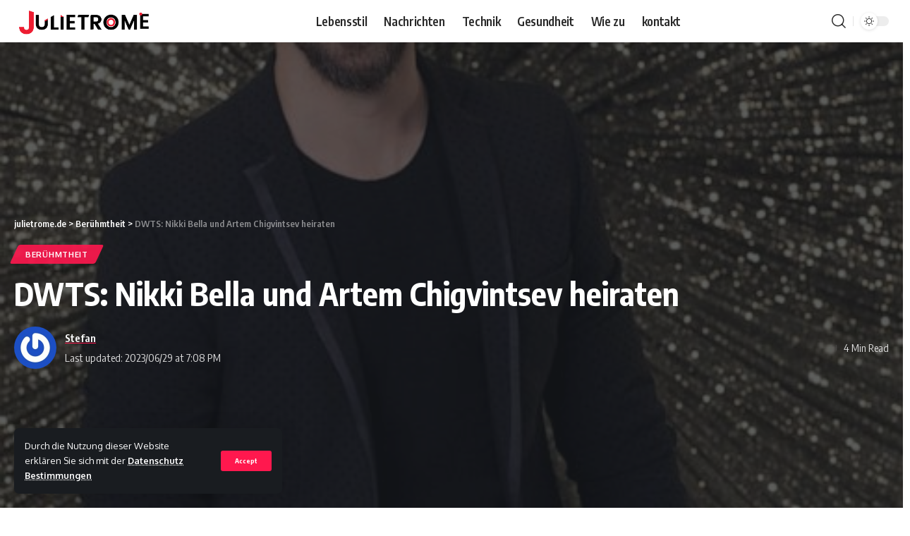

--- FILE ---
content_type: text/html; charset=UTF-8
request_url: https://julietrome.de/artem-chigvintsev/
body_size: 18981
content:
<!DOCTYPE html>
<html  lang="en-US">
<head>
	<meta name="publisuites-verify-code" content="aHR0cHM6Ly9qdWxpZXRyb21lLmRl" />
	<script async src="https://pagead2.googlesyndication.com/pagead/js/adsbygoogle.js?client=ca-pub-3723756950499516"
     crossorigin="anonymous"></script>
	<meta name="google-site-verification" content="7OhGd4e1Y7OMF-PMiWYsztnCmOul19nF9x2Dew-ZXa8" />
    <meta charset="UTF-8">
    <meta http-equiv="X-UA-Compatible" content="IE=edge">
    <meta name="viewport" content="width=device-width, initial-scale=1">
    <link rel="profile" href="https://gmpg.org/xfn/11">
	 

	<meta name='robots' content='index, follow, max-image-preview:large, max-snippet:-1, max-video-preview:-1' />

	<!-- This site is optimized with the Yoast SEO plugin v22.5 - https://yoast.com/wordpress/plugins/seo/ -->
	<title>DWTS: Nikki Bella und Artem Chigvintsev heiraten</title>
	<meta name="description" content="Nikki Bella und Artem Chigvintsev heiraten. Umgeben von einer kleinen Gruppe von Freunden und Familie gibt das Paar in Paris." />
	<link rel="canonical" href="https://julietrome.de/artem-chigvintsev/" />
	<meta property="og:locale" content="en_US" />
	<meta property="og:type" content="article" />
	<meta property="og:title" content="DWTS: Nikki Bella und Artem Chigvintsev heiraten" />
	<meta property="og:description" content="Nikki Bella und Artem Chigvintsev heiraten. Umgeben von einer kleinen Gruppe von Freunden und Familie gibt das Paar in Paris." />
	<meta property="og:url" content="https://julietrome.de/artem-chigvintsev/" />
	<meta property="og:site_name" content="julietrome.de" />
	<meta property="article:published_time" content="2023-06-29T19:08:46+00:00" />
	<meta property="article:modified_time" content="2023-06-29T19:08:47+00:00" />
	<meta property="og:image" content="http://julietrome.de/wp-content/uploads/2023/06/artem-chigvintsev.jpg" />
	<meta property="og:image:width" content="486" />
	<meta property="og:image:height" content="608" />
	<meta property="og:image:type" content="image/jpeg" />
	<meta name="author" content="Stefan" />
	<meta name="twitter:card" content="summary_large_image" />
	<meta name="twitter:title" content="DWTS: Nikki Bella und Artem Chigvintsev heiraten" />
	<meta name="twitter:description" content="Nikki Bella und Artem Chigvintsev heiraten. Umgeben von einer kleinen Gruppe von Freunden und Familie gibt das Paar in Paris." />
	<meta name="twitter:image" content="https://julietrome.de/wp-content/uploads/2023/06/artem-chigvintsev.jpg" />
	<meta name="twitter:label1" content="Written by" />
	<meta name="twitter:data1" content="Stefan" />
	<meta name="twitter:label2" content="Est. reading time" />
	<meta name="twitter:data2" content="3 minutes" />
	<script type="application/ld+json" class="yoast-schema-graph">{"@context":"https://schema.org","@graph":[{"@type":"Article","@id":"https://julietrome.de/artem-chigvintsev/#article","isPartOf":{"@id":"https://julietrome.de/artem-chigvintsev/"},"author":{"name":"Stefan","@id":"https://julietrome.de/#/schema/person/ae95f0df47134e341965907d24169861"},"headline":"DWTS: Nikki Bella und Artem Chigvintsev heiraten","datePublished":"2023-06-29T19:08:46+00:00","dateModified":"2023-06-29T19:08:47+00:00","mainEntityOfPage":{"@id":"https://julietrome.de/artem-chigvintsev/"},"wordCount":602,"publisher":{"@id":"https://julietrome.de/#/schema/person/ae95f0df47134e341965907d24169861"},"image":{"@id":"https://julietrome.de/artem-chigvintsev/#primaryimage"},"thumbnailUrl":"https://julietrome.de/wp-content/uploads/2023/06/artem-chigvintsev.jpg","articleSection":["Berühmtheit"],"inLanguage":"en-US"},{"@type":"WebPage","@id":"https://julietrome.de/artem-chigvintsev/","url":"https://julietrome.de/artem-chigvintsev/","name":"DWTS: Nikki Bella und Artem Chigvintsev heiraten","isPartOf":{"@id":"https://julietrome.de/#website"},"primaryImageOfPage":{"@id":"https://julietrome.de/artem-chigvintsev/#primaryimage"},"image":{"@id":"https://julietrome.de/artem-chigvintsev/#primaryimage"},"thumbnailUrl":"https://julietrome.de/wp-content/uploads/2023/06/artem-chigvintsev.jpg","datePublished":"2023-06-29T19:08:46+00:00","dateModified":"2023-06-29T19:08:47+00:00","description":"Nikki Bella und Artem Chigvintsev heiraten. Umgeben von einer kleinen Gruppe von Freunden und Familie gibt das Paar in Paris.","breadcrumb":{"@id":"https://julietrome.de/artem-chigvintsev/#breadcrumb"},"inLanguage":"en-US","potentialAction":[{"@type":"ReadAction","target":["https://julietrome.de/artem-chigvintsev/"]}]},{"@type":"ImageObject","inLanguage":"en-US","@id":"https://julietrome.de/artem-chigvintsev/#primaryimage","url":"https://julietrome.de/wp-content/uploads/2023/06/artem-chigvintsev.jpg","contentUrl":"https://julietrome.de/wp-content/uploads/2023/06/artem-chigvintsev.jpg","width":486,"height":608,"caption":"artem chigvintsev"},{"@type":"BreadcrumbList","@id":"https://julietrome.de/artem-chigvintsev/#breadcrumb","itemListElement":[{"@type":"ListItem","position":1,"name":"Home","item":"https://julietrome.de/"},{"@type":"ListItem","position":2,"name":"DWTS: Nikki Bella und Artem Chigvintsev heiraten"}]},{"@type":"WebSite","@id":"https://julietrome.de/#website","url":"https://julietrome.de/","name":"julietrome.de","description":"","publisher":{"@id":"https://julietrome.de/#/schema/person/ae95f0df47134e341965907d24169861"},"potentialAction":[{"@type":"SearchAction","target":{"@type":"EntryPoint","urlTemplate":"https://julietrome.de/?s={search_term_string}"},"query-input":"required name=search_term_string"}],"inLanguage":"en-US"},{"@type":["Person","Organization"],"@id":"https://julietrome.de/#/schema/person/ae95f0df47134e341965907d24169861","name":"Stefan","image":{"@type":"ImageObject","inLanguage":"en-US","@id":"https://julietrome.de/#/schema/person/image/","url":"https://julietrome.de/wp-content/uploads/2023/01/1-01.png","contentUrl":"https://julietrome.de/wp-content/uploads/2023/01/1-01.png","width":713,"height":216,"caption":"Stefan"},"logo":{"@id":"https://julietrome.de/#/schema/person/image/"},"sameAs":["https://julietrome.de/"],"url":"https://julietrome.de/author/stefan/"}]}</script>
	<!-- / Yoast SEO plugin. -->


<link rel='dns-prefetch' href='//www.googletagmanager.com' />
<link rel="alternate" type="application/rss+xml" title="julietrome.de &raquo; Feed" href="https://julietrome.de/feed/" />
<link rel="alternate" type="application/rss+xml" title="julietrome.de &raquo; Comments Feed" href="https://julietrome.de/comments/feed/" />
<link rel="alternate" type="application/rss+xml" title="julietrome.de &raquo; DWTS: Nikki Bella und Artem Chigvintsev heiraten Comments Feed" href="https://julietrome.de/artem-chigvintsev/feed/" />
            <link rel="pingback" href="https://julietrome.de/xmlrpc.php"/>
		<script type="application/ld+json">{"@context":"https://schema.org","@type":"Organization","legalName":"julietrome.de","url":"https://julietrome.de/","sameAs":["https://www.facebook.com/profile.php?id=100089234784771","https://twitter.com/julie_trome"]}</script>
<script>
window._wpemojiSettings = {"baseUrl":"https:\/\/s.w.org\/images\/core\/emoji\/15.0.3\/72x72\/","ext":".png","svgUrl":"https:\/\/s.w.org\/images\/core\/emoji\/15.0.3\/svg\/","svgExt":".svg","source":{"concatemoji":"https:\/\/julietrome.de\/wp-includes\/js\/wp-emoji-release.min.js?ver=6.5.7"}};
/*! This file is auto-generated */
!function(i,n){var o,s,e;function c(e){try{var t={supportTests:e,timestamp:(new Date).valueOf()};sessionStorage.setItem(o,JSON.stringify(t))}catch(e){}}function p(e,t,n){e.clearRect(0,0,e.canvas.width,e.canvas.height),e.fillText(t,0,0);var t=new Uint32Array(e.getImageData(0,0,e.canvas.width,e.canvas.height).data),r=(e.clearRect(0,0,e.canvas.width,e.canvas.height),e.fillText(n,0,0),new Uint32Array(e.getImageData(0,0,e.canvas.width,e.canvas.height).data));return t.every(function(e,t){return e===r[t]})}function u(e,t,n){switch(t){case"flag":return n(e,"\ud83c\udff3\ufe0f\u200d\u26a7\ufe0f","\ud83c\udff3\ufe0f\u200b\u26a7\ufe0f")?!1:!n(e,"\ud83c\uddfa\ud83c\uddf3","\ud83c\uddfa\u200b\ud83c\uddf3")&&!n(e,"\ud83c\udff4\udb40\udc67\udb40\udc62\udb40\udc65\udb40\udc6e\udb40\udc67\udb40\udc7f","\ud83c\udff4\u200b\udb40\udc67\u200b\udb40\udc62\u200b\udb40\udc65\u200b\udb40\udc6e\u200b\udb40\udc67\u200b\udb40\udc7f");case"emoji":return!n(e,"\ud83d\udc26\u200d\u2b1b","\ud83d\udc26\u200b\u2b1b")}return!1}function f(e,t,n){var r="undefined"!=typeof WorkerGlobalScope&&self instanceof WorkerGlobalScope?new OffscreenCanvas(300,150):i.createElement("canvas"),a=r.getContext("2d",{willReadFrequently:!0}),o=(a.textBaseline="top",a.font="600 32px Arial",{});return e.forEach(function(e){o[e]=t(a,e,n)}),o}function t(e){var t=i.createElement("script");t.src=e,t.defer=!0,i.head.appendChild(t)}"undefined"!=typeof Promise&&(o="wpEmojiSettingsSupports",s=["flag","emoji"],n.supports={everything:!0,everythingExceptFlag:!0},e=new Promise(function(e){i.addEventListener("DOMContentLoaded",e,{once:!0})}),new Promise(function(t){var n=function(){try{var e=JSON.parse(sessionStorage.getItem(o));if("object"==typeof e&&"number"==typeof e.timestamp&&(new Date).valueOf()<e.timestamp+604800&&"object"==typeof e.supportTests)return e.supportTests}catch(e){}return null}();if(!n){if("undefined"!=typeof Worker&&"undefined"!=typeof OffscreenCanvas&&"undefined"!=typeof URL&&URL.createObjectURL&&"undefined"!=typeof Blob)try{var e="postMessage("+f.toString()+"("+[JSON.stringify(s),u.toString(),p.toString()].join(",")+"));",r=new Blob([e],{type:"text/javascript"}),a=new Worker(URL.createObjectURL(r),{name:"wpTestEmojiSupports"});return void(a.onmessage=function(e){c(n=e.data),a.terminate(),t(n)})}catch(e){}c(n=f(s,u,p))}t(n)}).then(function(e){for(var t in e)n.supports[t]=e[t],n.supports.everything=n.supports.everything&&n.supports[t],"flag"!==t&&(n.supports.everythingExceptFlag=n.supports.everythingExceptFlag&&n.supports[t]);n.supports.everythingExceptFlag=n.supports.everythingExceptFlag&&!n.supports.flag,n.DOMReady=!1,n.readyCallback=function(){n.DOMReady=!0}}).then(function(){return e}).then(function(){var e;n.supports.everything||(n.readyCallback(),(e=n.source||{}).concatemoji?t(e.concatemoji):e.wpemoji&&e.twemoji&&(t(e.twemoji),t(e.wpemoji)))}))}((window,document),window._wpemojiSettings);
</script>

<style id='wp-emoji-styles-inline-css'>

	img.wp-smiley, img.emoji {
		display: inline !important;
		border: none !important;
		box-shadow: none !important;
		height: 1em !important;
		width: 1em !important;
		margin: 0 0.07em !important;
		vertical-align: -0.1em !important;
		background: none !important;
		padding: 0 !important;
	}
</style>
<link rel='stylesheet' id='wp-block-library-css' href='https://julietrome.de/wp-includes/css/dist/block-library/style.min.css?ver=6.5.7' media='all' />
<style id='classic-theme-styles-inline-css'>
/*! This file is auto-generated */
.wp-block-button__link{color:#fff;background-color:#32373c;border-radius:9999px;box-shadow:none;text-decoration:none;padding:calc(.667em + 2px) calc(1.333em + 2px);font-size:1.125em}.wp-block-file__button{background:#32373c;color:#fff;text-decoration:none}
</style>
<style id='global-styles-inline-css'>
body{--wp--preset--color--black: #000000;--wp--preset--color--cyan-bluish-gray: #abb8c3;--wp--preset--color--white: #ffffff;--wp--preset--color--pale-pink: #f78da7;--wp--preset--color--vivid-red: #cf2e2e;--wp--preset--color--luminous-vivid-orange: #ff6900;--wp--preset--color--luminous-vivid-amber: #fcb900;--wp--preset--color--light-green-cyan: #7bdcb5;--wp--preset--color--vivid-green-cyan: #00d084;--wp--preset--color--pale-cyan-blue: #8ed1fc;--wp--preset--color--vivid-cyan-blue: #0693e3;--wp--preset--color--vivid-purple: #9b51e0;--wp--preset--gradient--vivid-cyan-blue-to-vivid-purple: linear-gradient(135deg,rgba(6,147,227,1) 0%,rgb(155,81,224) 100%);--wp--preset--gradient--light-green-cyan-to-vivid-green-cyan: linear-gradient(135deg,rgb(122,220,180) 0%,rgb(0,208,130) 100%);--wp--preset--gradient--luminous-vivid-amber-to-luminous-vivid-orange: linear-gradient(135deg,rgba(252,185,0,1) 0%,rgba(255,105,0,1) 100%);--wp--preset--gradient--luminous-vivid-orange-to-vivid-red: linear-gradient(135deg,rgba(255,105,0,1) 0%,rgb(207,46,46) 100%);--wp--preset--gradient--very-light-gray-to-cyan-bluish-gray: linear-gradient(135deg,rgb(238,238,238) 0%,rgb(169,184,195) 100%);--wp--preset--gradient--cool-to-warm-spectrum: linear-gradient(135deg,rgb(74,234,220) 0%,rgb(151,120,209) 20%,rgb(207,42,186) 40%,rgb(238,44,130) 60%,rgb(251,105,98) 80%,rgb(254,248,76) 100%);--wp--preset--gradient--blush-light-purple: linear-gradient(135deg,rgb(255,206,236) 0%,rgb(152,150,240) 100%);--wp--preset--gradient--blush-bordeaux: linear-gradient(135deg,rgb(254,205,165) 0%,rgb(254,45,45) 50%,rgb(107,0,62) 100%);--wp--preset--gradient--luminous-dusk: linear-gradient(135deg,rgb(255,203,112) 0%,rgb(199,81,192) 50%,rgb(65,88,208) 100%);--wp--preset--gradient--pale-ocean: linear-gradient(135deg,rgb(255,245,203) 0%,rgb(182,227,212) 50%,rgb(51,167,181) 100%);--wp--preset--gradient--electric-grass: linear-gradient(135deg,rgb(202,248,128) 0%,rgb(113,206,126) 100%);--wp--preset--gradient--midnight: linear-gradient(135deg,rgb(2,3,129) 0%,rgb(40,116,252) 100%);--wp--preset--font-size--small: 13px;--wp--preset--font-size--medium: 20px;--wp--preset--font-size--large: 36px;--wp--preset--font-size--x-large: 42px;--wp--preset--spacing--20: 0.44rem;--wp--preset--spacing--30: 0.67rem;--wp--preset--spacing--40: 1rem;--wp--preset--spacing--50: 1.5rem;--wp--preset--spacing--60: 2.25rem;--wp--preset--spacing--70: 3.38rem;--wp--preset--spacing--80: 5.06rem;--wp--preset--shadow--natural: 6px 6px 9px rgba(0, 0, 0, 0.2);--wp--preset--shadow--deep: 12px 12px 50px rgba(0, 0, 0, 0.4);--wp--preset--shadow--sharp: 6px 6px 0px rgba(0, 0, 0, 0.2);--wp--preset--shadow--outlined: 6px 6px 0px -3px rgba(255, 255, 255, 1), 6px 6px rgba(0, 0, 0, 1);--wp--preset--shadow--crisp: 6px 6px 0px rgba(0, 0, 0, 1);}:where(.is-layout-flex){gap: 0.5em;}:where(.is-layout-grid){gap: 0.5em;}body .is-layout-flex{display: flex;}body .is-layout-flex{flex-wrap: wrap;align-items: center;}body .is-layout-flex > *{margin: 0;}body .is-layout-grid{display: grid;}body .is-layout-grid > *{margin: 0;}:where(.wp-block-columns.is-layout-flex){gap: 2em;}:where(.wp-block-columns.is-layout-grid){gap: 2em;}:where(.wp-block-post-template.is-layout-flex){gap: 1.25em;}:where(.wp-block-post-template.is-layout-grid){gap: 1.25em;}.has-black-color{color: var(--wp--preset--color--black) !important;}.has-cyan-bluish-gray-color{color: var(--wp--preset--color--cyan-bluish-gray) !important;}.has-white-color{color: var(--wp--preset--color--white) !important;}.has-pale-pink-color{color: var(--wp--preset--color--pale-pink) !important;}.has-vivid-red-color{color: var(--wp--preset--color--vivid-red) !important;}.has-luminous-vivid-orange-color{color: var(--wp--preset--color--luminous-vivid-orange) !important;}.has-luminous-vivid-amber-color{color: var(--wp--preset--color--luminous-vivid-amber) !important;}.has-light-green-cyan-color{color: var(--wp--preset--color--light-green-cyan) !important;}.has-vivid-green-cyan-color{color: var(--wp--preset--color--vivid-green-cyan) !important;}.has-pale-cyan-blue-color{color: var(--wp--preset--color--pale-cyan-blue) !important;}.has-vivid-cyan-blue-color{color: var(--wp--preset--color--vivid-cyan-blue) !important;}.has-vivid-purple-color{color: var(--wp--preset--color--vivid-purple) !important;}.has-black-background-color{background-color: var(--wp--preset--color--black) !important;}.has-cyan-bluish-gray-background-color{background-color: var(--wp--preset--color--cyan-bluish-gray) !important;}.has-white-background-color{background-color: var(--wp--preset--color--white) !important;}.has-pale-pink-background-color{background-color: var(--wp--preset--color--pale-pink) !important;}.has-vivid-red-background-color{background-color: var(--wp--preset--color--vivid-red) !important;}.has-luminous-vivid-orange-background-color{background-color: var(--wp--preset--color--luminous-vivid-orange) !important;}.has-luminous-vivid-amber-background-color{background-color: var(--wp--preset--color--luminous-vivid-amber) !important;}.has-light-green-cyan-background-color{background-color: var(--wp--preset--color--light-green-cyan) !important;}.has-vivid-green-cyan-background-color{background-color: var(--wp--preset--color--vivid-green-cyan) !important;}.has-pale-cyan-blue-background-color{background-color: var(--wp--preset--color--pale-cyan-blue) !important;}.has-vivid-cyan-blue-background-color{background-color: var(--wp--preset--color--vivid-cyan-blue) !important;}.has-vivid-purple-background-color{background-color: var(--wp--preset--color--vivid-purple) !important;}.has-black-border-color{border-color: var(--wp--preset--color--black) !important;}.has-cyan-bluish-gray-border-color{border-color: var(--wp--preset--color--cyan-bluish-gray) !important;}.has-white-border-color{border-color: var(--wp--preset--color--white) !important;}.has-pale-pink-border-color{border-color: var(--wp--preset--color--pale-pink) !important;}.has-vivid-red-border-color{border-color: var(--wp--preset--color--vivid-red) !important;}.has-luminous-vivid-orange-border-color{border-color: var(--wp--preset--color--luminous-vivid-orange) !important;}.has-luminous-vivid-amber-border-color{border-color: var(--wp--preset--color--luminous-vivid-amber) !important;}.has-light-green-cyan-border-color{border-color: var(--wp--preset--color--light-green-cyan) !important;}.has-vivid-green-cyan-border-color{border-color: var(--wp--preset--color--vivid-green-cyan) !important;}.has-pale-cyan-blue-border-color{border-color: var(--wp--preset--color--pale-cyan-blue) !important;}.has-vivid-cyan-blue-border-color{border-color: var(--wp--preset--color--vivid-cyan-blue) !important;}.has-vivid-purple-border-color{border-color: var(--wp--preset--color--vivid-purple) !important;}.has-vivid-cyan-blue-to-vivid-purple-gradient-background{background: var(--wp--preset--gradient--vivid-cyan-blue-to-vivid-purple) !important;}.has-light-green-cyan-to-vivid-green-cyan-gradient-background{background: var(--wp--preset--gradient--light-green-cyan-to-vivid-green-cyan) !important;}.has-luminous-vivid-amber-to-luminous-vivid-orange-gradient-background{background: var(--wp--preset--gradient--luminous-vivid-amber-to-luminous-vivid-orange) !important;}.has-luminous-vivid-orange-to-vivid-red-gradient-background{background: var(--wp--preset--gradient--luminous-vivid-orange-to-vivid-red) !important;}.has-very-light-gray-to-cyan-bluish-gray-gradient-background{background: var(--wp--preset--gradient--very-light-gray-to-cyan-bluish-gray) !important;}.has-cool-to-warm-spectrum-gradient-background{background: var(--wp--preset--gradient--cool-to-warm-spectrum) !important;}.has-blush-light-purple-gradient-background{background: var(--wp--preset--gradient--blush-light-purple) !important;}.has-blush-bordeaux-gradient-background{background: var(--wp--preset--gradient--blush-bordeaux) !important;}.has-luminous-dusk-gradient-background{background: var(--wp--preset--gradient--luminous-dusk) !important;}.has-pale-ocean-gradient-background{background: var(--wp--preset--gradient--pale-ocean) !important;}.has-electric-grass-gradient-background{background: var(--wp--preset--gradient--electric-grass) !important;}.has-midnight-gradient-background{background: var(--wp--preset--gradient--midnight) !important;}.has-small-font-size{font-size: var(--wp--preset--font-size--small) !important;}.has-medium-font-size{font-size: var(--wp--preset--font-size--medium) !important;}.has-large-font-size{font-size: var(--wp--preset--font-size--large) !important;}.has-x-large-font-size{font-size: var(--wp--preset--font-size--x-large) !important;}
.wp-block-navigation a:where(:not(.wp-element-button)){color: inherit;}
:where(.wp-block-post-template.is-layout-flex){gap: 1.25em;}:where(.wp-block-post-template.is-layout-grid){gap: 1.25em;}
:where(.wp-block-columns.is-layout-flex){gap: 2em;}:where(.wp-block-columns.is-layout-grid){gap: 2em;}
.wp-block-pullquote{font-size: 1.5em;line-height: 1.6;}
</style>
<link rel='stylesheet' id='YSFA-css' href='https://julietrome.de/wp-content/plugins/faq-schema-block-to-accordion/assets/css/style.min.css?ver=1.0.5' media='all' />
<link rel='stylesheet' id='foxiz-font-css' href='//fonts.googleapis.com/css?family=Oxygen%3A400%2C700%7CEncode+Sans+Condensed%3A400%2C500%2C600%2C700%2C800&#038;display=swap&#038;ver=1.5.0' media='all' />
<link rel='stylesheet' id='foxiz-main-css' href='https://julietrome.de/wp-content/themes/foxiz/assets/css/main.css?ver=1.5.0' media='all' />
<link rel='stylesheet' id='foxiz-print-css' href='https://julietrome.de/wp-content/themes/foxiz/assets/css/print.css?ver=1.5.0' media='all' />
<link rel='stylesheet' id='foxiz-style-css' href='https://julietrome.de/wp-content/themes/foxiz/style.css?ver=1.5.0' media='all' />
<style id='foxiz-style-inline-css'>
[data-theme="dark"].is-hd-4 {--nav-bg: #191c20;--nav-bg-from: #191c20;--nav-bg-to: #191c20;}.p-category {--cat-highlight : #0a0000;--cat-highlight-90 : #0a0000e6;--cat-fcolor : #0a0000;}[data-theme="dark"] .p-category, .light-scheme .p-category {--cat-highlight : #0a0000;--cat-highlight-90 : #0a0000e6;--cat-fcolor : #0a0000;}:root {--max-width-wo-sb : 860px;--top-site-bg :#0e0f12;--hyperlink-line-color :var(--g-color);}[data-theme="dark"], .light-scheme {--top-site-bg :#0e0f12;}.search-header:before { background-repeat : no-repeat;background-size : cover;background-image : url(https://foxiz.themeruby.com/default/wp-content/uploads/sites/2/2021/09/search-bg.jpg);background-attachment : scroll;background-position : center center;}[data-theme="dark"] .search-header:before { background-repeat : no-repeat;background-size : cover;background-image : url(https://foxiz.themeruby.com/default/wp-content/uploads/sites/2/2021/09/search-bgd.jpg);background-attachment : scroll;background-position : center center;}.footer-has-bg { background-color : #00000007;}[data-theme="dark"] .footer-has-bg { background-color : #16181c;}.top-site-ad .ad-image { max-width: 1500px; }.yes-hd-transparent .top-site-ad {--top-site-bg :#0e0f12;}.footer-col .widget_nav_menu a span { font-size:8888pxpx; }#amp-mobile-version-switcher { display: none; }
</style>
<script src="https://julietrome.de/wp-includes/js/jquery/jquery.min.js?ver=3.7.1" id="jquery-core-js"></script>
<script src="https://julietrome.de/wp-includes/js/jquery/jquery-migrate.min.js?ver=3.4.1" id="jquery-migrate-js"></script>
<link rel="https://api.w.org/" href="https://julietrome.de/wp-json/" /><link rel="alternate" type="application/json" href="https://julietrome.de/wp-json/wp/v2/posts/6677" /><link rel="EditURI" type="application/rsd+xml" title="RSD" href="https://julietrome.de/xmlrpc.php?rsd" />
<meta name="generator" content="WordPress 6.5.7" />
<link rel='shortlink' href='https://julietrome.de/?p=6677' />
<link rel="alternate" type="application/json+oembed" href="https://julietrome.de/wp-json/oembed/1.0/embed?url=https%3A%2F%2Fjulietrome.de%2Fartem-chigvintsev%2F" />
<link rel="alternate" type="text/xml+oembed" href="https://julietrome.de/wp-json/oembed/1.0/embed?url=https%3A%2F%2Fjulietrome.de%2Fartem-chigvintsev%2F&#038;format=xml" />
<meta name="generator" content="Site Kit by Google 1.125.0" />		<script>
			( function() {
				window.onpageshow = function( event ) {
					// Defined window.wpforms means that a form exists on a page.
					// If so and back/forward button has been clicked,
					// force reload a page to prevent the submit button state stuck.
					if ( typeof window.wpforms !== 'undefined' && event.persisted ) {
						window.location.reload();
					}
				};
			}() );
		</script>
		
<!-- Google AdSense meta tags added by Site Kit -->
<meta name="google-adsense-platform-account" content="ca-host-pub-2644536267352236">
<meta name="google-adsense-platform-domain" content="sitekit.withgoogle.com">
<!-- End Google AdSense meta tags added by Site Kit -->
<meta name="generator" content="Elementor 3.21.3; features: e_optimized_assets_loading, e_optimized_css_loading, additional_custom_breakpoints; settings: css_print_method-external, google_font-enabled, font_display-swap">
<script type="application/ld+json">{"@context":"https://schema.org","@type":"WebSite","@id":"https://julietrome.de/#website","url":"https://julietrome.de/","name":"julietrome.de","potentialAction":{"@type":"SearchAction","target":"https://julietrome.de/?s={search_term_string}","query-input":"required name=search_term_string"}}</script>
            <meta property="og:title" content="DWTS: Nikki Bella und Artem Chigvintsev heiraten"/>
            <meta property="og:url" content="https://julietrome.de/artem-chigvintsev/"/>
            <meta property="og:site_name" content="julietrome.de"/>
			                <meta property="og:image" content="https://julietrome.de/wp-content/uploads/2023/06/artem-chigvintsev.jpg"/>
						                <meta property="og:type" content="article"/>
                <meta property="article:published_time" content="2023-06-29T19:08:46+00:00"/>
                <meta property="article:modified_time" content="2023-06-29T19:08:47+00:00"/>
                <meta name="author" content="Stefan"/>
                <meta name="twitter:card" content="summary_large_image"/>
                <meta name="twitter:creator" content="@julietrome.de"/>
                <meta name="twitter:label1" content="Written by"/>
                <meta name="twitter:data1" content="Stefan"/>
				                <meta name="twitter:label2" content="Est. reading time"/>
                <meta name="twitter:data2" content="4> minutes"/>
			<link rel="icon" href="https://julietrome.de/wp-content/uploads/2023/01/4-04-150x150.png" sizes="32x32" />
<link rel="icon" href="https://julietrome.de/wp-content/uploads/2023/01/4-04.png" sizes="192x192" />
<link rel="apple-touch-icon" href="https://julietrome.de/wp-content/uploads/2023/01/4-04.png" />
<meta name="msapplication-TileImage" content="https://julietrome.de/wp-content/uploads/2023/01/4-04.png" />
		<style id="wp-custom-css">
			.p-category {
    --cat-highlight: #ff184e;
    --cat-highlight-90: #ff184ee6;
}

.ecat-bg-1 .p-category, .ecat-bg-2 .p-category, .ecat-bg-3 .p-category {
    padding: 7px 12px;
    -webkit-transition: all .25s var(--timing);
    transition: all .25s var(--timing);
    text-decoration: none;
    color: white;
}


img.attachment-foxiz_crop_o2.size-foxiz_crop_o2.wp-post-image {
   width: 62% !important;
    margin: auto;
}

.s-feat img {
    width: 62% !important;
    margin: auto;
}


.s-feat img {
    width: 62% !important;
    margin: auto;
}

img.attachment-foxiz_crop_o2.size-foxiz_crop_o2.wp-post-image {
	 width: 62% !important;
    margin: auto;
	
}

.ecat-bg-1 .p-category:before {
    -webkit-transform: skewX(-25deg);
    transform: skewX(-25deg);
    background-color:  #ff184ee6 !important;
}


ul#menu-footer-menu-1 {
    text-align: center;
    position: relative;
    top: 50px;
}

ul#menu-footer-menu-1 li {
    display: inline-block;
    padding: 0px 15px;
    text-align: center;
    margin: auto;
}

ul#menu-footer-menu-1 li a {
    text-align: center;
    margin: auto;
    font-size: 18px;
}


.ZnExKf a:hover{
   background-color: #ff184e;
}
.ZnExKf a{
   
    border-bottom: 4px solid #ff184e;
}

h4.heading-title span {
    
    opacity: 1;
}

.footer-wrap .widget-heading.heading-layout-10, .footer-wrap .widget-heading.heading-layout-c10, .more-col .widget-heading {
    opacity: 1 !important;
	text-align:center;
}


@media (max-width: 575.98px) { 

	
ul#menu-footer-menu-1 li {
    display: block;
    padding: 0px 5px;
    text-align: center;
    margin: auto;
}
	
	
ul#menu-footer-menu-1 {
    text-align: center;
    position: relative;
    top: 0px;
}
	
	
	
 }



		</style>
		<style id="wpforms-css-vars-root">
				:root {
					--wpforms-field-border-radius: 3px;
--wpforms-field-border-style: solid;
--wpforms-field-border-size: 1px;
--wpforms-field-background-color: #ffffff;
--wpforms-field-border-color: rgba( 0, 0, 0, 0.25 );
--wpforms-field-border-color-spare: rgba( 0, 0, 0, 0.25 );
--wpforms-field-text-color: rgba( 0, 0, 0, 0.7 );
--wpforms-field-menu-color: #ffffff;
--wpforms-label-color: rgba( 0, 0, 0, 0.85 );
--wpforms-label-sublabel-color: rgba( 0, 0, 0, 0.55 );
--wpforms-label-error-color: #d63637;
--wpforms-button-border-radius: 3px;
--wpforms-button-border-style: none;
--wpforms-button-border-size: 1px;
--wpforms-button-background-color: #066aab;
--wpforms-button-border-color: #066aab;
--wpforms-button-text-color: #ffffff;
--wpforms-page-break-color: #066aab;
--wpforms-background-image: none;
--wpforms-background-position: center center;
--wpforms-background-repeat: no-repeat;
--wpforms-background-size: cover;
--wpforms-background-width: 100px;
--wpforms-background-height: 100px;
--wpforms-background-color: rgba( 0, 0, 0, 0 );
--wpforms-background-url: none;
--wpforms-container-padding: 0px;
--wpforms-container-border-style: none;
--wpforms-container-border-width: 1px;
--wpforms-container-border-color: #000000;
--wpforms-container-border-radius: 3px;
--wpforms-field-size-input-height: 43px;
--wpforms-field-size-input-spacing: 15px;
--wpforms-field-size-font-size: 16px;
--wpforms-field-size-line-height: 19px;
--wpforms-field-size-padding-h: 14px;
--wpforms-field-size-checkbox-size: 16px;
--wpforms-field-size-sublabel-spacing: 5px;
--wpforms-field-size-icon-size: 1;
--wpforms-label-size-font-size: 16px;
--wpforms-label-size-line-height: 19px;
--wpforms-label-size-sublabel-font-size: 14px;
--wpforms-label-size-sublabel-line-height: 17px;
--wpforms-button-size-font-size: 17px;
--wpforms-button-size-height: 41px;
--wpforms-button-size-padding-h: 15px;
--wpforms-button-size-margin-top: 10px;
--wpforms-container-shadow-size-box-shadow: none;

				}
			</style></head>
<body class="post-template-default single single-post postid-6677 single-format-standard wp-embed-responsive elementor-default elementor-kit-8 menu-ani-1 hover-ani-7 wc-res-list is-hd-3 is-standard-5 is-mstick is-smart-sticky yes-tstick top-spacing" data-theme="default">
<div class="site-outer">
	        <header id="site-header" class="header-wrap rb-section header-set-1 header-3 header-wrapper style-shadow">
			<aside id="rb-privacy" class="privacy-bar privacy-left"><div class="privacy-inner"><div class="privacy-content">Durch die Nutzung dieser Website erklären Sie sich mit der <a href="https://julietrome.de/datenschutz-bestimmungen/">Datenschutz Bestimmungen</a></div><div class="privacy-dismiss"><a id="privacy-trigger" href="#" class="privacy-dismiss-btn is-btn"><span>Accept</span></a></div></div></aside>            <div id="navbar-outer" class="navbar-outer">
                <div id="sticky-holder" class="sticky-holder">
                    <div class="navbar-wrap">
                        <div class="rb-container edge-padding">
                            <div class="navbar-inner">
                                <div class="navbar-left">
									        <div class="logo-wrap is-image-logo site-branding">
            <a href="https://julietrome.de/" class="logo" title="julietrome.de">
				<img fetchpriority="high" class="logo-default" data-mode="default" height="216" width="713" src="http://julietrome.de/wp-content/uploads/2023/01/1-01.png" alt="julietrome.de"><img class="logo-dark" data-mode="dark" height="204" width="713" src="http://julietrome.de/wp-content/uploads/2023/01/1-02.png" alt="julietrome.de">            </a>
        </div>
		                                </div>
                                <div class="navbar-center">
									        <nav id="site-navigation" class="main-menu-wrap" aria-label="main menu"><ul id="menu-main-menu" class="main-menu rb-menu large-menu" itemscope itemtype="https://www.schema.org/SiteNavigationElement"><li id="menu-item-2268" class="menu-item menu-item-type-taxonomy menu-item-object-category menu-item-2268"><a href="https://julietrome.de/category/lebensstil/"><span>Lebensstil</span></a></li>
<li id="menu-item-2269" class="menu-item menu-item-type-taxonomy menu-item-object-category menu-item-2269"><a href="https://julietrome.de/category/nachrichten/"><span>Nachrichten</span></a></li>
<li id="menu-item-2270" class="menu-item menu-item-type-taxonomy menu-item-object-category menu-item-2270"><a href="https://julietrome.de/category/technik/"><span>Technik</span></a></li>
<li id="menu-item-2275" class="menu-item menu-item-type-taxonomy menu-item-object-category menu-item-2275"><a href="https://julietrome.de/category/gesundheit/"><span>Gesundheit</span></a></li>
<li id="menu-item-2288" class="menu-item menu-item-type-taxonomy menu-item-object-category menu-item-2288"><a href="https://julietrome.de/category/wie-zu/"><span>Wie zu</span></a></li>
<li id="menu-item-2271" class="menu-item menu-item-type-post_type menu-item-object-page menu-item-2271"><a href="https://julietrome.de/kontakt/"><span>kontakt</span></a></li>
</ul></nav>
		        <div id="s-title-sticky" class="s-title-sticky">
            <div class="s-title-sticky-left">
                <span class="sticky-title-label">Reading:</span>
                <span class="h4 sticky-title">DWTS: Nikki Bella und Artem Chigvintsev heiraten</span>
            </div>
			        </div>
	                                </div>
                                <div class="navbar-right">
									        <div class="wnav-holder w-header-search header-dropdown-outer">
            <a href="#" data-title="Search" class="icon-holder header-element search-btn more-trigger">
				<i class="rbi rbi-search wnav-icon"></i>            </a>
			        </div>
		        <div class="dark-mode-toggle-wrap">
            <div class="dark-mode-toggle">
                <span class="dark-mode-slide">
                    <i class="dark-mode-slide-btn mode-icon-dark" data-title="Switch to Light"><svg class="svg-icon svg-mode-dark" aria-hidden="true" role="img" focusable="false" xmlns="http://www.w3.org/2000/svg" viewBox="0 0 512 512"><path fill="currentColor" d="M507.681,209.011c-1.297-6.991-7.324-12.111-14.433-12.262c-7.104-0.122-13.347,4.711-14.936,11.643 c-15.26,66.497-73.643,112.94-141.978,112.94c-80.321,0-145.667-65.346-145.667-145.666c0-68.335,46.443-126.718,112.942-141.976 c6.93-1.59,11.791-7.826,11.643-14.934c-0.149-7.108-5.269-13.136-12.259-14.434C287.546,1.454,271.735,0,256,0 C187.62,0,123.333,26.629,74.98,74.981C26.628,123.333,0,187.62,0,256s26.628,132.667,74.98,181.019 C123.333,485.371,187.62,512,256,512s132.667-26.629,181.02-74.981C485.372,388.667,512,324.38,512,256 C512,240.278,510.546,224.469,507.681,209.011z" /></svg></i>
                    <i class="dark-mode-slide-btn mode-icon-default" data-title="Switch to Dark"><svg class="svg-icon svg-mode-light" aria-hidden="true" role="img" focusable="false" xmlns="http://www.w3.org/2000/svg" viewBox="0 0 232.447 232.447"><path fill="currentColor" d="M116.211,194.8c-4.143,0-7.5,3.357-7.5,7.5v22.643c0,4.143,3.357,7.5,7.5,7.5s7.5-3.357,7.5-7.5V202.3 C123.711,198.157,120.354,194.8,116.211,194.8z" /><path fill="currentColor" d="M116.211,37.645c4.143,0,7.5-3.357,7.5-7.5V7.505c0-4.143-3.357-7.5-7.5-7.5s-7.5,3.357-7.5,7.5v22.641 C108.711,34.288,112.068,37.645,116.211,37.645z" /><path fill="currentColor" d="M50.054,171.78l-16.016,16.008c-2.93,2.929-2.931,7.677-0.003,10.606c1.465,1.466,3.385,2.198,5.305,2.198 c1.919,0,3.838-0.731,5.302-2.195l16.016-16.008c2.93-2.929,2.931-7.677,0.003-10.606C57.731,168.852,52.982,168.851,50.054,171.78 z" /><path fill="currentColor" d="M177.083,62.852c1.919,0,3.838-0.731,5.302-2.195L198.4,44.649c2.93-2.929,2.931-7.677,0.003-10.606 c-2.93-2.932-7.679-2.931-10.607-0.003l-16.016,16.008c-2.93,2.929-2.931,7.677-0.003,10.607 C173.243,62.12,175.163,62.852,177.083,62.852z" /><path fill="currentColor" d="M37.645,116.224c0-4.143-3.357-7.5-7.5-7.5H7.5c-4.143,0-7.5,3.357-7.5,7.5s3.357,7.5,7.5,7.5h22.645 C34.287,123.724,37.645,120.366,37.645,116.224z" /><path fill="currentColor" d="M224.947,108.724h-22.652c-4.143,0-7.5,3.357-7.5,7.5s3.357,7.5,7.5,7.5h22.652c4.143,0,7.5-3.357,7.5-7.5 S229.09,108.724,224.947,108.724z" /><path fill="currentColor" d="M50.052,60.655c1.465,1.465,3.384,2.197,5.304,2.197c1.919,0,3.839-0.732,5.303-2.196c2.93-2.929,2.93-7.678,0.001-10.606 L44.652,34.042c-2.93-2.93-7.679-2.929-10.606-0.001c-2.93,2.929-2.93,7.678-0.001,10.606L50.052,60.655z" /><path fill="currentColor" d="M182.395,171.782c-2.93-2.929-7.679-2.93-10.606-0.001c-2.93,2.929-2.93,7.678-0.001,10.607l16.007,16.008 c1.465,1.465,3.384,2.197,5.304,2.197c1.919,0,3.839-0.732,5.303-2.196c2.93-2.929,2.93-7.678,0.001-10.607L182.395,171.782z" /><path fill="currentColor" d="M116.22,48.7c-37.232,0-67.523,30.291-67.523,67.523s30.291,67.523,67.523,67.523s67.522-30.291,67.522-67.523 S153.452,48.7,116.22,48.7z M116.22,168.747c-28.962,0-52.523-23.561-52.523-52.523S87.258,63.7,116.22,63.7 c28.961,0,52.522,23.562,52.522,52.523S145.181,168.747,116.22,168.747z" /></svg></i>
                </span>
            </div>
        </div>
		                                </div>
                            </div>
                        </div>
                    </div>
					        <div id="header-mobile" class="header-mobile">
            <div class="header-mobile-wrap">
				        <div class="mbnav edge-padding">
            <div class="navbar-left">
                <div class="mobile-toggle-wrap">
					                        <a href="#" class="mobile-menu-trigger">        <span class="burger-icon"><span></span><span></span><span></span></span>
	</a>
					                </div>
				        <div class="mobile-logo-wrap is-image-logo site-branding">
            <a href="https://julietrome.de/" title="julietrome.de">
				<img fetchpriority="high" class="logo-default" data-mode="default" height="216" width="713" src="http://julietrome.de/wp-content/uploads/2023/01/1-01.png" alt="julietrome.de"><img class="logo-dark" data-mode="dark" height="204" width="713" src="http://julietrome.de/wp-content/uploads/2023/01/1-02.png" alt="julietrome.de">            </a>
        </div>
		            </div>
            <div class="navbar-right">
						            <a href="#" class="mobile-menu-trigger mobile-search-icon"><i class="rbi rbi-search"></i></a>
			        <div class="dark-mode-toggle-wrap">
            <div class="dark-mode-toggle">
                <span class="dark-mode-slide">
                    <i class="dark-mode-slide-btn mode-icon-dark" data-title="Switch to Light"><svg class="svg-icon svg-mode-dark" aria-hidden="true" role="img" focusable="false" xmlns="http://www.w3.org/2000/svg" viewBox="0 0 512 512"><path fill="currentColor" d="M507.681,209.011c-1.297-6.991-7.324-12.111-14.433-12.262c-7.104-0.122-13.347,4.711-14.936,11.643 c-15.26,66.497-73.643,112.94-141.978,112.94c-80.321,0-145.667-65.346-145.667-145.666c0-68.335,46.443-126.718,112.942-141.976 c6.93-1.59,11.791-7.826,11.643-14.934c-0.149-7.108-5.269-13.136-12.259-14.434C287.546,1.454,271.735,0,256,0 C187.62,0,123.333,26.629,74.98,74.981C26.628,123.333,0,187.62,0,256s26.628,132.667,74.98,181.019 C123.333,485.371,187.62,512,256,512s132.667-26.629,181.02-74.981C485.372,388.667,512,324.38,512,256 C512,240.278,510.546,224.469,507.681,209.011z" /></svg></i>
                    <i class="dark-mode-slide-btn mode-icon-default" data-title="Switch to Dark"><svg class="svg-icon svg-mode-light" aria-hidden="true" role="img" focusable="false" xmlns="http://www.w3.org/2000/svg" viewBox="0 0 232.447 232.447"><path fill="currentColor" d="M116.211,194.8c-4.143,0-7.5,3.357-7.5,7.5v22.643c0,4.143,3.357,7.5,7.5,7.5s7.5-3.357,7.5-7.5V202.3 C123.711,198.157,120.354,194.8,116.211,194.8z" /><path fill="currentColor" d="M116.211,37.645c4.143,0,7.5-3.357,7.5-7.5V7.505c0-4.143-3.357-7.5-7.5-7.5s-7.5,3.357-7.5,7.5v22.641 C108.711,34.288,112.068,37.645,116.211,37.645z" /><path fill="currentColor" d="M50.054,171.78l-16.016,16.008c-2.93,2.929-2.931,7.677-0.003,10.606c1.465,1.466,3.385,2.198,5.305,2.198 c1.919,0,3.838-0.731,5.302-2.195l16.016-16.008c2.93-2.929,2.931-7.677,0.003-10.606C57.731,168.852,52.982,168.851,50.054,171.78 z" /><path fill="currentColor" d="M177.083,62.852c1.919,0,3.838-0.731,5.302-2.195L198.4,44.649c2.93-2.929,2.931-7.677,0.003-10.606 c-2.93-2.932-7.679-2.931-10.607-0.003l-16.016,16.008c-2.93,2.929-2.931,7.677-0.003,10.607 C173.243,62.12,175.163,62.852,177.083,62.852z" /><path fill="currentColor" d="M37.645,116.224c0-4.143-3.357-7.5-7.5-7.5H7.5c-4.143,0-7.5,3.357-7.5,7.5s3.357,7.5,7.5,7.5h22.645 C34.287,123.724,37.645,120.366,37.645,116.224z" /><path fill="currentColor" d="M224.947,108.724h-22.652c-4.143,0-7.5,3.357-7.5,7.5s3.357,7.5,7.5,7.5h22.652c4.143,0,7.5-3.357,7.5-7.5 S229.09,108.724,224.947,108.724z" /><path fill="currentColor" d="M50.052,60.655c1.465,1.465,3.384,2.197,5.304,2.197c1.919,0,3.839-0.732,5.303-2.196c2.93-2.929,2.93-7.678,0.001-10.606 L44.652,34.042c-2.93-2.93-7.679-2.929-10.606-0.001c-2.93,2.929-2.93,7.678-0.001,10.606L50.052,60.655z" /><path fill="currentColor" d="M182.395,171.782c-2.93-2.929-7.679-2.93-10.606-0.001c-2.93,2.929-2.93,7.678-0.001,10.607l16.007,16.008 c1.465,1.465,3.384,2.197,5.304,2.197c1.919,0,3.839-0.732,5.303-2.196c2.93-2.929,2.93-7.678,0.001-10.607L182.395,171.782z" /><path fill="currentColor" d="M116.22,48.7c-37.232,0-67.523,30.291-67.523,67.523s30.291,67.523,67.523,67.523s67.522-30.291,67.522-67.523 S153.452,48.7,116.22,48.7z M116.22,168.747c-28.962,0-52.523-23.561-52.523-52.523S87.258,63.7,116.22,63.7 c28.961,0,52.522,23.562,52.522,52.523S145.181,168.747,116.22,168.747z" /></svg></i>
                </span>
            </div>
        </div>
		            </div>
        </div>
	            </div>
			        <div class="mobile-collapse">
        <div class="mobile-collapse-holder">
            <div class="mobile-collapse-inner">
                <div class="mobile-search-form edge-padding">        <div class="header-search-form live-search-form">
			                <span class="h5">Search</span>
			                <div class="live-search-form-outer">
					        <form method="get" action="https://julietrome.de/" class="rb-search-form">
            <div class="search-form-inner">
				                    <span class="search-icon"><i class="rbi rbi-search"></i></span>
				                <span class="search-text"><input type="text" class="field" placeholder="Search Headlines, News..." value="" name="s"/></span>
                <span class="rb-search-submit"><input type="submit" value="Search"/>                        <i class="rbi rbi-cright"></i></span>
            </div>
        </form>
	                    <span class="live-search-animation rb-loader"></span>
                    <div class="live-search-absolute live-search-response"></div>
                </div>
			</div>
		</div>
                <nav class="mobile-menu-wrap edge-padding">
					<ul id="mobile-menu" class="mobile-menu"><li id="menu-item-2367" class="menu-item menu-item-type-post_type menu-item-object-page menu-item-home menu-item-2367"><a href="https://julietrome.de/"><span>Haus</span></a></li>
<li id="menu-item-2368" class="menu-item menu-item-type-post_type menu-item-object-page menu-item-2368"><a href="https://julietrome.de/kontakt/"><span>Kontakt</span></a></li>
<li id="menu-item-2369" class="menu-item menu-item-type-taxonomy menu-item-object-category menu-item-2369"><a href="https://julietrome.de/category/gesundheit/"><span>Gesundheit</span></a></li>
<li id="menu-item-2370" class="menu-item menu-item-type-taxonomy menu-item-object-category menu-item-2370"><a href="https://julietrome.de/category/lebensstil/"><span>Lebensstil</span></a></li>
<li id="menu-item-2371" class="menu-item menu-item-type-taxonomy menu-item-object-category menu-item-2371"><a href="https://julietrome.de/category/nachrichten/"><span>Nachrichten</span></a></li>
<li id="menu-item-2372" class="menu-item menu-item-type-taxonomy menu-item-object-category menu-item-2372"><a href="https://julietrome.de/category/technik/"><span>Technik</span></a></li>
<li id="menu-item-2373" class="menu-item menu-item-type-taxonomy menu-item-object-category menu-item-2373"><a href="https://julietrome.de/category/wie-zu/"><span>Wie zu</span></a></li>
</ul>                </nav>
                <div class="mobile-collapse-sections edge-padding">
					                        <div class="mobile-social-list">
                            <span class="mobile-social-list-title h6">Follow US</span>
							<a class="social-link-facebook" data-title="Facebook" href="https://www.facebook.com/profile.php?id=100089234784771" target="_blank" rel="noopener nofollow"><i class="rbi rbi-facebook"></i></a><a class="social-link-twitter" data-title="Twitter" href="https://twitter.com/julie_trome" target="_blank" rel="noopener nofollow"><i class="rbi rbi-twitter"></i></a>                        </div>
					                </div>
				                    <div class="collapse-footer">
						                            <div class="collapse-copyright">© 2022 Foxiz News Network. Ruby Design Company. All Rights Reserved.</div>
						                    </div>
				            </div>
        </div>
        </div>
	        </div>
	                </div>
            </div>
			        </header>
		    <div class="site-wrap">        <div class="single-standard-5 without-sidebar optimal-line-length">
			<article id="post-6677" class="post-6677 post type-post status-publish format-standard has-post-thumbnail category-beruhmtheit" itemscope itemtype="https://schema.org/Article">            <header class="single-header">
                <div class="single-header-inner">
                    <div class="s-feat-holder full-dark-overlay">
						<img width="486" height="608" src="https://julietrome.de/wp-content/uploads/2023/06/artem-chigvintsev.jpg" class="featured-img wp-post-image" alt="artem chigvintsev" decoding="async" />                    </div>
                    <div class="rb-container edge-padding">
                        <div class="single-header-content overlay-text">
							            <aside class="breadcrumb-wrap breadcrumb-navxt s-breadcrumb">
                <div class="breadcrumb-inner" vocab="https://schema.org/" typeof="BreadcrumbList"><!-- Breadcrumb NavXT 7.3.0 -->
<span property="itemListElement" typeof="ListItem"><a property="item" typeof="WebPage" title="Go to julietrome.de." href="https://julietrome.de" class="home" ><span property="name">julietrome.de</span></a><meta property="position" content="1"></span> &gt; <span property="itemListElement" typeof="ListItem"><a property="item" typeof="WebPage" title="Go to the Berühmtheit Category archives." href="https://julietrome.de/category/beruhmtheit/" class="taxonomy category" ><span property="name">Berühmtheit</span></a><meta property="position" content="2"></span> &gt; <span property="itemListElement" typeof="ListItem"><span property="name" class="post post-post current-item">DWTS: Nikki Bella und Artem Chigvintsev heiraten</span><meta property="url" content="https://julietrome.de/artem-chigvintsev/"><meta property="position" content="3"></span></div>
            </aside>
		        <div class="s-cats ecat-bg-1 ecat-size-big">
			<div class="p-categories"><a class="p-category category-id-115" href="https://julietrome.de/category/beruhmtheit/" rel="category">Berühmtheit</a></div>        </div>
	<h1 class="s-title fw-headline" itemprop="headline">DWTS: Nikki Bella und Artem Chigvintsev heiraten</h1>        <div class="single-meta">
			                <div class="smeta-in">
					        <a class="meta-avatar" href="https://julietrome.de/author/stefan/"><img alt='Stefan' src='https://secure.gravatar.com/avatar/31f2855c88a8581a1119ddee114535de?s=120&#038;r=g' srcset='https://secure.gravatar.com/avatar/31f2855c88a8581a1119ddee114535de?s=240&#038;r=g 2x' class='avatar avatar-120 photo' height='120' width='120' decoding='async'/></a>
		                    <div class="smeta-sec">
						        <div class="single-updated-info meta-text">
            <time class="updated-date" datetime="2023-06-29T19:08:47+00:00">Last updated: 2023/06/29 at 7:08 PM</time>
        </div>
	                        <div class="p-meta">
                            <div class="meta-inner is-meta"><span class="meta-el meta-author">
		        <a href="https://julietrome.de/author/stefan/">Stefan</a>
		        </span>
		</div>
                        </div>
                    </div>
                </div>
			            <div class="smeta-extra">
				        <div class="single-time-read is-meta">
			        <span class="meta-el meta-read">4 Min Read</span>
		        </div>
		            </div>
        </div>
		                        </div>
                    </div>
                </div>
				                    <div class="single-caption-outer rb-container edge-padding">
						<div class="feat-caption meta-text"><span class="caption-text meta-bold">artem chigvintsev</span></div>                    </div>
				            </header>
            <div class="rb-container edge-padding">
                <div class="grid-container">
                    <div class="s-ct">
						        <div class="s-ct-wrap">
            <div class="s-ct-inner">
				                <div class="e-ct-outer">
					<div class="entry-content rbct clearfix" itemprop="articleBody">
<p>Nikki Bella und Artem Chigvintsev heiraten. Umgeben von einer kleinen Gruppe von Freunden und Familie gibt das Paar in Paris, Frankreich, das Ja-Wort.</p>



<p>Nikki Bella von „Total Bella“ gab bekannt, dass sie den Gang entlang gegangen sei und <a href="https://en.wikipedia.org/wiki/Artem_Chigvintsev" target="_blank" rel="noreferrer noopener">Artem Chigvintsev</a> von „Dancing With The Stars“ geheiratet habe. Nikki war zum ersten Mal im Fernsehen zu sehen, als sie in Total Divas mitspielte. Artem begann in der 18. Staffel von DWTS aufzutreten und wurde in der 19. Staffel zum professionellen Tänzer der Serie. Im Sommer 2013 hatte Total Divas Premiere. Es handelte sich um eine Dokumentation, die sich um die Welt der WWE-Diven drehte. Nikki und ihre Schwester Brie Bella, im WWE-Ring als „Bella Twins“ bekannt, wurden sofort zu Showfavoriten. Die Fangemeinde der Bella-Schwestern sicherte ihnen ihre Serie. Total Bellas verfolgte die Zwillinge und ihr Familienleben, einschließlich der Verlobung und der stürmischen Trennung zwischen Nikki und WWE-Superstar John Cena.</p>



<p>Ein Jahr bevor sie endgültig mit John Schluss machte, nahm Nikki an der 25. Staffel von DWTS teil. Artem war während der Staffel Nikkis professioneller Tanzpartner und den Fans fiel sofort die unbestreitbare Chemie zwischen den Partnern auf. Nach dem Achterbahn-Leben mit John ließ sich Nikki Zeit, irgendetwas offiziell zu machen. Im März 2019 wurde das Paar schließlich der ganzen Welt offiziell vorgestellt. Seitdem haben Artem und Nikki ein ganzes gemeinsames Leben begonnen, sich im November 2019 verlobt und im Juli 2020 einen kleinen Jungen zur Welt gebracht.</p>



<p>Nach mehreren Verschiebungen ihrer Hochzeit sind Artem und Nikki offiziell verheiratet. E! News bestätigte, dass das Paar am 26. August in Paris das Ja-Wort gab. Nachdem das Paar drei Jahre lang zusammen war, hielt es die Hochzeit vertraulich, umgeben von einer kleinen Gruppe von Familienmitgliedern und Freunden, darunter dem zweijährigen Sohn des Paares, Matteo. Nikki, die in der Vergangenheit offen über postnatale Depressionen gesprochen hat, bestätigte auf ihrem Instagram die aufregenden Neuigkeiten der Familie und teilte ein Bild der Ringe des Paares, begleitet von einem der Paare auf einem Boot, das sich umarmt, während es auf den Eiffelturm blickt. Nikki beschriftete die Hochzeitsfotos mit den Worten: „Wir haben Ja gesagt, ich kann es kaum erwarten, die gesamte Reise mit euch allen zu teilen, wenn unser vierteiliges Sonderevent ‚Nikki Bella Says I Do‘ auf @eentertainment Premiere feiert.“</p>



<p>Als Hochzeit und Ankündigung einer neuen Serie in einem: Die Fans waren erfreut, als sie erfuhren, dass Nikki nach der Ausstrahlung von „Total Bellas“ im Januar 2021 wieder ins Fernsehen zurückkehrt. Eine Vorschau auf das Hochzeitsspecial ergab, dass die vierteilige Serie das Paar dokumentieren wird während sie ihre Hochzeit planen, unter anderem auch ein Kleid auswählen. Auf Nikkis Hochzeitsreise wird Nikkis Zwillingsschwester Brie bei jedem Schritt behilflich sein und ihr während des gesamten Prozesses besonnene Ratschläge geben. Angesichts der bevorstehenden Herausforderungen in der kommenden Serie, wie der Sorge, ob Artems Eltern aus Russland an der Hochzeit teilnehmen können, wird Nikki auf die Unterstützung ihres Zwillings angewiesen sein.</p>



<p>Nikki ist dafür bekannt, wunderschöne Events zu veranstalten. Nachdem Fans ihren Stil bei „Total Bellas“ gesehen haben, können sie sich auf eine glamouröse Angelegenheit für das vierteilige Special „Nikki Bella Says I Do“ freuen. Nach bizarren Richtlinien und Verträgen in ihrer früheren Beziehung mit John hoffen Fans von Nikki vor allem auf eines: ihr wahres Glück. Die Zuschauer wissen, dass sie nie erleben werden, wie Artem kurz vor seinem Gang zum Altar einen Vertrag aufwirft. Stattdessen sollten die Fans darauf vorbereitet sein, Zeuge zu werden, wie eine wunderschöne Familie zusammenkommt und als eine Einheit verheiratet ist <a href="https://julietrome.de/voltigieren/" target="_blank" rel="noreferrer noopener">voltigieren</a>.</p>
</div>            <div class="entry-bottom">
				<div id="nav_menu-7" class="widget entry-widget clearfix widget_nav_menu"><div class="menu-footer-menu-container"><ul id="menu-footer-menu" class="menu"><li id="menu-item-2420" class="menu-item menu-item-type-post_type menu-item-object-page menu-item-privacy-policy menu-item-2420"><a rel="privacy-policy" href="https://julietrome.de/datenschutz-bestimmungen/"><span>Datenschutz Bestimmungen</span></a></li>
<li id="menu-item-2421" class="menu-item menu-item-type-post_type menu-item-object-page menu-item-2421"><a href="https://julietrome.de/kontakt/"><span>Kontakt</span></a></li>
<li id="menu-item-2422" class="menu-item menu-item-type-post_type menu-item-object-page menu-item-2422"><a href="https://julietrome.de/uber-uns/"><span>Über uns</span></a></li>
</ul></div></div>            </div>
		            <div class="article-meta is-hidden">
                <meta itemprop="mainEntityOfPage" content="https://julietrome.de/artem-chigvintsev/">
                <span class="vcard author">
                                            <span class="fn" itemprop="author" itemscope content="Stefan" itemtype="https://schema.org/Person">
                                <meta itemprop="url" content="https://julietrome.de/">
                                <span itemprop="name">Stefan</span>
                            </span>
                                    </span>
                <meta class="updated" itemprop="dateModified" content="2023-06-29T19:08:47+00:00">
                <time class="date published entry-date" datetime="2023-06-29T19:08:46+00:00" content="2023-06-29T19:08:46+00:00" itemprop="datePublished">June 29, 2023</time>
				                    <span itemprop="image" itemscope itemtype="https://schema.org/ImageObject">
				<meta itemprop="url" content="https://julietrome.de/wp-content/uploads/2023/06/artem-chigvintsev.jpg">
				<meta itemprop="width" content="486">
				<meta itemprop="height" content="608">
				</span>
								                <span itemprop="publisher" itemscope itemtype="https://schema.org/Organization">
				<meta itemprop="name" content="julietrome.de">
				<meta itemprop="url" content="https://julietrome.de/">
				                    <span itemprop="logo" itemscope itemtype="https://schema.org/ImageObject">
						<meta itemprop="url" content="http://julietrome.de/wp-content/uploads/2023/01/1-01.png">
					</span>
								</span>
            </div>
			                </div>
            </div>
			        </div>
	        <div class="entry-sec entry-pagination e-pagi mobile-hide">
            <div class="inner">
				                    <div class="nav-el nav-left">
                        <a href="https://julietrome.de/bella-swan/">
                            <span class="nav-label is-meta">
                                <i class="rbi rbi-angle-left"></i><span>Previous Article</span>
                            </span>
                            <span class="nav-inner">
								<img width="150" height="150" src="https://julietrome.de/wp-content/uploads/2023/06/bella-swan-150x150.webp" class="attachment-thumbnail size-thumbnail wp-post-image" alt="bella swan" decoding="async" />                                <span class="h4"><span class="p-url">Twilight: Bella Swans 10 größte Ängste (nach Gruseligkeit geordnet)</span></span>
                            </span>
                        </a>
                    </div>
				                    <div class="nav-el nav-right">
                        <a href="https://julietrome.de/melon-playground/">
                            <span class="nav-label is-meta">
                                <span>Next Article</span><i class="rbi rbi-angle-right"></i>
                            </span>
                            <span class="nav-inner">
                              <img width="150" height="150" src="https://julietrome.de/wp-content/uploads/2023/06/melon-playground-150x150.webp" class="attachment-thumbnail size-thumbnail wp-post-image" alt="melon playground" decoding="async" loading="lazy" />                             <span class="h4"><span class="p-url">Entdecken Sie ein neuartiges Erlebnis mit der Melon Playground Mod APK</span></span>
                            </span>
                        </a>
                    </div>
				            </div>
        </div>
	                    </div>
					                </div>
            </div>
			</article>            <div class="single-footer rb-container edge-padding">
				            </div>
        </div>
		</div>
        <footer class="footer-wrap rb-section left-dot footer-etemplate">
			<div class="footer-inner footer-has-bg">        <div class="footer-copyright">
            <div class="rb-container edge-padding">
				            <div class="bottom-footer-section">
				                    <a class="footer-logo" href="https://julietrome.de/" title="julietrome.de">
						<img class="logo-default" data-mode="default" height="216" width="713" src="http://julietrome.de/wp-content/uploads/2023/01/1-01.png" alt="julietrome.de"><img class="logo-dark" data-mode="dark" height="204" width="713" src="http://julietrome.de/wp-content/uploads/2023/01/1-02.png" alt="julietrome.de">                    </a>
				                    <div class="footer-social-list">
                        <span class="footer-social-list-title h6">Follow US</span>
						<a class="social-link-facebook" data-title="Facebook" href="https://www.facebook.com/profile.php?id=100089234784771" target="_blank" rel="noopener nofollow"><i class="rbi rbi-facebook"></i></a><a class="social-link-twitter" data-title="Twitter" href="https://twitter.com/julie_trome" target="_blank" rel="noopener nofollow"><i class="rbi rbi-twitter"></i></a>                    </div>
				            </div>
		            <div class="copyright-inner">
				<div class="copyright"><p>Urheberrechte © 2020 Julietrome Alle Rechte vorbehalten.</p>
</div><ul id="copyright-menu" class="copyright-menu"><li class="menu-item menu-item-type-post_type menu-item-object-page menu-item-privacy-policy menu-item-2420"><a rel="privacy-policy" href="https://julietrome.de/datenschutz-bestimmungen/"><span>Datenschutz Bestimmungen</span></a></li>
<li class="menu-item menu-item-type-post_type menu-item-object-page menu-item-2421"><a href="https://julietrome.de/kontakt/"><span>Kontakt</span></a></li>
<li class="menu-item menu-item-type-post_type menu-item-object-page menu-item-2422"><a href="https://julietrome.de/uber-uns/"><span>Über uns</span></a></li>
</ul>            </div>
		            </div>
        </div>
	</div></footer>
		</div>
        <div id="rb-user-popup-form" class="rb-user-popup-form mfp-animation mfp-hide">
            <div class="logo-popup-outer">
                <div class="logo-popup">
                    <div class="login-popup-header">
						                            <div class="logo-popup-logo">
								                                    <img src="https://foxiz.themeruby.com/default/wp-content/uploads/sites/2/2021/09/login.png" alt="" height="200" width="200">
								                            </div>
						                            <span class="logo-popup-heading h3">Welcome Back!</span>
						                            <p class="logo-popup-description is-meta">Sign in to your account</p>
						                    </div>
					        <div class="user-form"><form name="popup-form" id="popup-form" action="https://julietrome.de/wp-login.php" method="post"><p class="login-username">
				<label for="user_login">Username or Email Address</label>
				<input type="text" name="log" id="user_login" autocomplete="username" class="input" value="" size="20" />
			</p><p class="login-password">
				<label for="user_pass">Password</label>
				<input type="password" name="pwd" id="user_pass" autocomplete="current-password" spellcheck="false" class="input" value="" size="20" />
			</p><p class="login-remember"><label><input name="rememberme" type="checkbox" id="rememberme" value="forever" /> Remember Me</label></p><p class="login-submit">
				<input type="submit" name="wp-submit" id="wp-submit" class="button button-primary" value="Sign In" />
				<input type="hidden" name="redirect_to" value="https://julietrome.de/artem-chigvintsev" />
			</p></form></div>
        <div class="user-form-footer is-meta">
			            <a href="https://julietrome.de/wp-login.php?action=lostpassword">Lost your password?</a>
        </div>
	                </div>
            </div>
        </div>
	<script id="foxiz-core-js-extra">
var foxizCoreParams = {"ajaxurl":"https:\/\/julietrome.de\/wp-admin\/admin-ajax.php","darkModeID":"RubyDarkMode"};
</script>
<script src="https://julietrome.de/wp-content/plugins/foxiz-core/assets/core.js?ver=1.5.0" id="foxiz-core-js"></script>
<script src="https://julietrome.de/wp-content/plugins/faq-schema-block-to-accordion/assets/js/YSFA-JS.min.js?ver=1.0.5" id="YSFA-js-js"></script>
<script src="https://julietrome.de/wp-content/themes/foxiz/assets/js/jquery.waypoints.min.js?ver=3.1.1" id="jquery-waypoints-js"></script>
<script src="https://julietrome.de/wp-content/themes/foxiz/assets/js/jquery.isotope.min.js?ver=3.0.6" id="jquery-isotope-js"></script>
<script src="https://julietrome.de/wp-content/themes/foxiz/assets/js/rbswiper.min.js?ver=6.5.8" id="rbswiper-js"></script>
<script src="https://julietrome.de/wp-content/themes/foxiz/assets/js/jquery.mp.min.js?ver=1.1.0" id="jquery-magnific-popup-js"></script>
<script id="foxiz-global-js-extra">
var foxizParams = {"ajaxurl":"https:\/\/julietrome.de\/wp-admin\/admin-ajax.php","twitterName":"julietrome.de","sliderSpeed":"5000","sliderEffect":"slide","sliderFMode":"1"};
</script>
<script src="https://julietrome.de/wp-content/themes/foxiz/assets/js/global.js?ver=1.5.0" id="foxiz-global-js"></script>
</body>
</html>

<!-- Page supported by LiteSpeed Cache 7.6.2 on 2026-01-21 19:32:10 -->

--- FILE ---
content_type: text/html; charset=utf-8
request_url: https://www.google.com/recaptcha/api2/aframe
body_size: 268
content:
<!DOCTYPE HTML><html><head><meta http-equiv="content-type" content="text/html; charset=UTF-8"></head><body><script nonce="KlfEkqpbF44KxS4OkW-bMg">/** Anti-fraud and anti-abuse applications only. See google.com/recaptcha */ try{var clients={'sodar':'https://pagead2.googlesyndication.com/pagead/sodar?'};window.addEventListener("message",function(a){try{if(a.source===window.parent){var b=JSON.parse(a.data);var c=clients[b['id']];if(c){var d=document.createElement('img');d.src=c+b['params']+'&rc='+(localStorage.getItem("rc::a")?sessionStorage.getItem("rc::b"):"");window.document.body.appendChild(d);sessionStorage.setItem("rc::e",parseInt(sessionStorage.getItem("rc::e")||0)+1);localStorage.setItem("rc::h",'1769023943977');}}}catch(b){}});window.parent.postMessage("_grecaptcha_ready", "*");}catch(b){}</script></body></html>